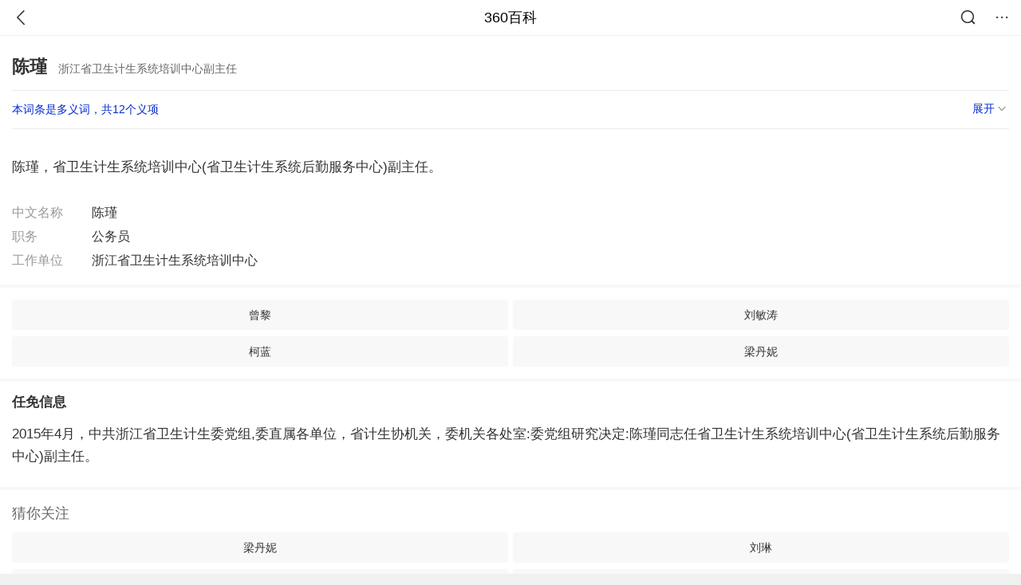

--- FILE ---
content_type: text/plain; charset=UTF-8
request_url: https://apistore.360.cn/apis/vqrwt/search?from=searcher&q=%E9%99%88%E7%91%BE&index=ads&_=mko9pj1f&cb=jsonp_1_snwthp
body_size: 750
content:
jsonp_1_snwthp({"error_code":"0","input":{"query":"陈瑾"},"output":{"extend":"","ads_extend":[{"query":"陈文卫","score":0.009854},{"query":"陈旭律师","score":0.008075},{"query":"陈年艾柱","score":0.006764},{"query":"陈巧生香炉","score":0.003817},{"query":"殷巧玲简介","score":0.002139},{"query":"陈睿熙注会","score":0.001720}]},"delay_statistics":{"total":11,"query_analysis":0,"ads_query_embedding":3,"ai_embedding_bert_build_req":0,"ai_bert_query_embedding":0,"ads_CalcVectorEmbedding":0,"ai_BertCalcVectorEmbeddingV2":0,"faiss":0,"faiss_redis":0,"bert_parse_resp":0,"Ads_GetRecallPair":0,"Ai_GetRecallPairv4":0,"dasou_ads_uv_redis":0,"dasou_ads_aggregate_recall":0,"dasou_ads_rank_recall_pair":0,"Ads_faiss_recall":0,"ads_bert_engine_build":0,"ads_bert_engine_req":6}})